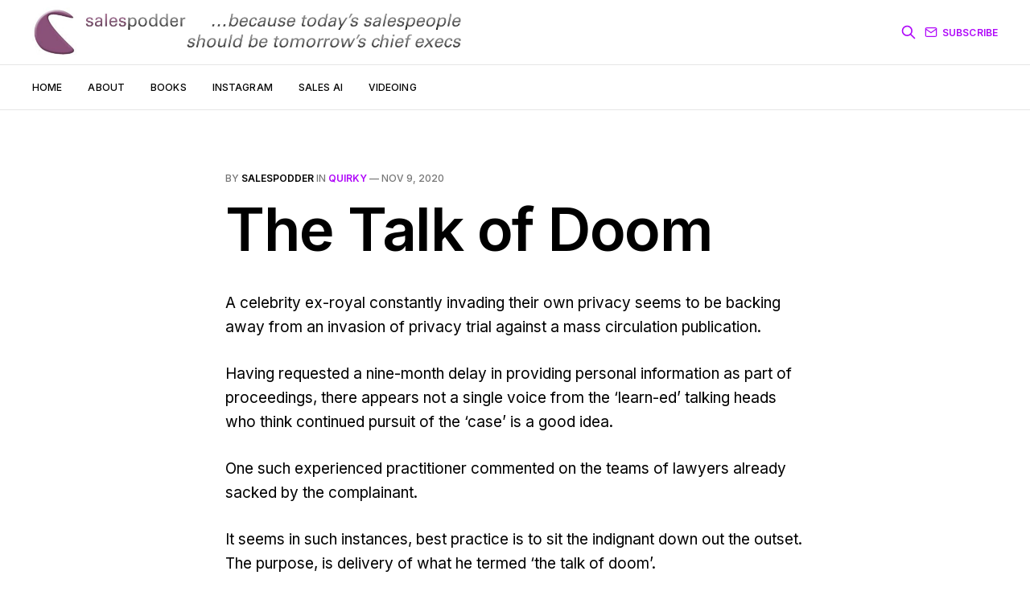

--- FILE ---
content_type: text/html; charset=utf-8
request_url: https://salespodder.com/the-talk-of-doom/
body_size: 5720
content:

<!DOCTYPE html>
<html lang="en">

<head>
    <meta charset="utf-8">
    <meta name="viewport" content="width=device-width, initial-scale=1">
    <title>The Talk of Doom</title>
    <link rel="preconnect" href="https://fonts.googleapis.com">
    <link rel="preconnect" href="https://fonts.gstatic.com" crossorigin>
    <link rel="stylesheet" href="https://fonts.googleapis.com/css2?family=Lora:ital,wght@0,400;0,500;0,600;0,700;1,400;1,700&family=Inter:wght@400;500;600;700;800&display=swap">
    <link rel="stylesheet" href="/assets/built/screen.css?v=fb4ee10aac">

    <link rel="icon" href="https://salespodder.com/content/images/size/w256h256/2022/01/favicon.png" type="image/png">
    <link rel="canonical" href="https://salespodder.com/the-talk-of-doom/">
    <meta name="referrer" content="no-referrer-when-downgrade">
    
    <meta property="og:site_name" content="Salespodder">
    <meta property="og:type" content="article">
    <meta property="og:title" content="The Talk of Doom">
    <meta property="og:description" content="A celebrity ex-royal constantly invading their own privacy seems to be backing
away from an invasion of privacy trial against a mass circulation publication.

Having requested a nine-month delay in providing personal information as part of
proceedings, there appears not a single voice from the ‘learn-ed’ talking heads
who think">
    <meta property="og:url" content="https://salespodder.com/the-talk-of-doom/">
    <meta property="og:image" content="https://salespodder.com/content/images/2022/01/salespodder-video-calls-that-sell-publication-cover.jpg">
    <meta property="article:published_time" content="2020-11-09T10:01:31.000Z">
    <meta property="article:modified_time" content="2020-11-06T15:52:41.000Z">
    <meta property="article:tag" content="quirky">
    
    <meta property="article:publisher" content="https://www.facebook.com/ghost">
    <meta name="twitter:card" content="summary_large_image">
    <meta name="twitter:title" content="The Talk of Doom">
    <meta name="twitter:description" content="A celebrity ex-royal constantly invading their own privacy seems to be backing
away from an invasion of privacy trial against a mass circulation publication.

Having requested a nine-month delay in providing personal information as part of
proceedings, there appears not a single voice from the ‘learn-ed’ talking heads
who think">
    <meta name="twitter:url" content="https://salespodder.com/the-talk-of-doom/">
    <meta name="twitter:image" content="https://salespodder.com/content/images/2022/01/salespodder-video-calls-that-sell-publication-cover.jpg">
    <meta name="twitter:label1" content="Written by">
    <meta name="twitter:data1" content="salespodder">
    <meta name="twitter:label2" content="Filed under">
    <meta name="twitter:data2" content="quirky">
    <meta name="twitter:site" content="@ghost">
    <meta property="og:image:width" content="1200">
    <meta property="og:image:height" content="482">
    
    <script type="application/ld+json">
{
    "@context": "https://schema.org",
    "@type": "Article",
    "publisher": {
        "@type": "Organization",
        "name": "Salespodder",
        "url": "https://salespodder.com/",
        "logo": {
            "@type": "ImageObject",
            "url": "https://salespodder.com/content/images/2022/08/salespodder-logo-strap72i-2022.jpg"
        }
    },
    "author": {
        "@type": "Person",
        "name": "salespodder",
        "image": {
            "@type": "ImageObject",
            "url": "https://salespodder.com/content/images/2022/01/swerny-512sq-purple-bg-cropped.jpg",
            "width": 512,
            "height": 512
        },
        "url": "https://salespodder.com/author/salespodder/",
        "sameAs": [
            "http://salespodder.com"
        ]
    },
    "headline": "The Talk of Doom",
    "url": "https://salespodder.com/the-talk-of-doom/",
    "datePublished": "2020-11-09T10:01:31.000Z",
    "dateModified": "2020-11-06T15:52:41.000Z",
    "keywords": "quirky",
    "description": "A celebrity ex-royal constantly invading their own privacy seems to be backing\naway from an invasion of privacy trial against a mass circulation publication.\n\nHaving requested a nine-month delay in providing personal information as part of\nproceedings, there appears not a single voice from the ‘learn-ed’ talking heads\nwho think continued pursuit of the ‘case’ is a good idea.\n\nOne such experienced practitioner commented on the teams of lawyers already\nsacked by the complainant.\n\nIt seems in such ",
    "mainEntityOfPage": "https://salespodder.com/the-talk-of-doom/"
}
    </script>

    <meta name="generator" content="Ghost 6.12">
    <link rel="alternate" type="application/rss+xml" title="Salespodder" href="https://salespodder.com/rss/">
    <script defer src="https://cdn.jsdelivr.net/ghost/portal@~2.56/umd/portal.min.js" data-i18n="true" data-ghost="https://salespodder.com/" data-key="f9ad7bb2ff84d51d0a62005298" data-api="https://salespodder.com/ghost/api/content/" data-locale="en" crossorigin="anonymous"></script><style id="gh-members-styles">.gh-post-upgrade-cta-content,
.gh-post-upgrade-cta {
    display: flex;
    flex-direction: column;
    align-items: center;
    font-family: -apple-system, BlinkMacSystemFont, 'Segoe UI', Roboto, Oxygen, Ubuntu, Cantarell, 'Open Sans', 'Helvetica Neue', sans-serif;
    text-align: center;
    width: 100%;
    color: #ffffff;
    font-size: 16px;
}

.gh-post-upgrade-cta-content {
    border-radius: 8px;
    padding: 40px 4vw;
}

.gh-post-upgrade-cta h2 {
    color: #ffffff;
    font-size: 28px;
    letter-spacing: -0.2px;
    margin: 0;
    padding: 0;
}

.gh-post-upgrade-cta p {
    margin: 20px 0 0;
    padding: 0;
}

.gh-post-upgrade-cta small {
    font-size: 16px;
    letter-spacing: -0.2px;
}

.gh-post-upgrade-cta a {
    color: #ffffff;
    cursor: pointer;
    font-weight: 500;
    box-shadow: none;
    text-decoration: underline;
}

.gh-post-upgrade-cta a:hover {
    color: #ffffff;
    opacity: 0.8;
    box-shadow: none;
    text-decoration: underline;
}

.gh-post-upgrade-cta a.gh-btn {
    display: block;
    background: #ffffff;
    text-decoration: none;
    margin: 28px 0 0;
    padding: 8px 18px;
    border-radius: 4px;
    font-size: 16px;
    font-weight: 600;
}

.gh-post-upgrade-cta a.gh-btn:hover {
    opacity: 0.92;
}</style>
    <script defer src="https://cdn.jsdelivr.net/ghost/sodo-search@~1.8/umd/sodo-search.min.js" data-key="f9ad7bb2ff84d51d0a62005298" data-styles="https://cdn.jsdelivr.net/ghost/sodo-search@~1.8/umd/main.css" data-sodo-search="https://salespodder.com/" data-locale="en" crossorigin="anonymous"></script>
    
    <link href="https://salespodder.com/webmentions/receive/" rel="webmention">
    <script defer src="/public/cards.min.js?v=fb4ee10aac"></script>
    <link rel="stylesheet" type="text/css" href="/public/cards.min.css?v=fb4ee10aac">
    <script defer src="/public/member-attribution.min.js?v=fb4ee10aac"></script><style>:root {--ghost-accent-color: #AF07F9;}</style>
</head>

<body class="post-template tag-quirky is-head-b--a_n">
    <div class="gh-site">
        <header id="gh-head" class="gh-head gh-outer">
            <div class="gh-head-inner gh-inner">
                <div class="gh-head-brand">
                    <a class="gh-head-logo" href="https://salespodder.com" >
                            <img src="https://salespodder.com/content/images/2022/08/salespodder-logo-strap72i-2022.jpg" alt="Salespodder" style="max-height: 64px;">
                    </a>
                    <button class="gh-burger"></button>
                </div>

                <nav class="gh-head-menu">
                    <ul class="nav">
    <li class="nav-home"><a href="https://salespodder.com/">Home</a></li>
    <li class="nav-about"><a href="https://salespodder.com/about/">About</a></li>
    <li class="nav-books"><a href="https://salespodder.com/books/">Books</a></li>
    <li class="nav-instagram"><a href="https://www.instagram.com/salespodder/">Instagram</a></li>
    <li class="nav-sales-ai"><a href="https://salespodder.com/sales-ai/">Sales AI</a></li>
    <li class="nav-videoing"><a href="https://salespodder.com/video-meeting-delight/">Videoing</a></li>
</ul>

                </nav>

                <div class="gh-head-actions">
                <svg style="margin-right: 10px; color: var(--ghost-accent-color);" class="gh-search" data-ghost-search xmlns="http://www.w3.org/2000/svg" fill="none" viewBox="0 0 24 24" stroke="currentColor" stroke-width="2" width="20" height="20">
                    <path stroke-linecap="round" stroke-linejoin="round" d="M21 21l-6-6m2-5a7 7 0 11-14 0 7 7 0 0114 0z"></path>
                </svg>
                
                        <a class="gh-head-btn" href="#/portal/signup" data-portal="signup">
                            <svg width="20" height="20" viewBox="0 0 20 20" fill="none" stroke="currentColor" xmlns="http://www.w3.org/2000/svg">
    <path d="M3.33332 3.33334H16.6667C17.5833 3.33334 18.3333 4.08334 18.3333 5.00001V15C18.3333 15.9167 17.5833 16.6667 16.6667 16.6667H3.33332C2.41666 16.6667 1.66666 15.9167 1.66666 15V5.00001C1.66666 4.08334 2.41666 3.33334 3.33332 3.33334Z" stroke-width="1.5" stroke-linecap="round" stroke-linejoin="round"/>
    <path d="M18.3333 5L9.99999 10.8333L1.66666 5" stroke-width="1.5" stroke-linecap="round" stroke-linejoin="round"/>
</svg>                            Subscribe
                        </a>
                </div>
            </div>
        </header>

        

<main id="gh-main" class="gh-main">
    <article class="gh-article post tag-quirky no-image">
        <header class="gh-article-header gh-canvas">
                <span class="gh-article-meta">
                    By <a href="/author/salespodder/">salespodder</a>
                        in
                        <a class="gh-article-tag" href="https://salespodder.com/tag/quirky/">quirky</a>
                    —
                    <time datetime="2020-11-09">Nov 9, 2020</time>
                </span>

            <h1 class="gh-article-title">The Talk of Doom</h1>


        </header>

        <div class="gh-content gh-canvas">

            <!--kg-card-begin: html--><p>A celebrity ex-royal constantly invading their own privacy seems to be backing away from an invasion of privacy trial against a mass circulation publication.</p>
<p>Having requested a nine-month delay in providing personal information as part of proceedings, there appears not a single voice from the &#8216;learn-ed&#8217; talking heads who think continued pursuit of the &#8216;case&#8217; is a good idea.</p>
<p>One such experienced practitioner commented on the teams of lawyers already sacked by the complainant.</p>
<p>It seems in such instances, best practice is to sit the indignant down out the outset. The purpose, is delivery of what he termed &#8216;the talk of doom&#8217;.</p>
<p>It appears that this is pretty much a no-holds barred depiction of worst case scenario.</p>
<p>In terms of court appearance, this can encompass huge costs, a reputation in tatters, with prolonged anxiety or outright stress. And a devastating loss forever on the record.</p>
<p>Whatever the outcome of this particular action &#8211; no-one deserves their privacy invaded when the case has clear grounds, remember, even if this case does turn out to be without merit &#8211; it seems there has been perhaps at least one &#8216;talk of doom&#8217; not only ignored but summarily dismissed by the potentially aggrieved client.</p>
<p>In a Sales setting, I have witnessed similar.</p>
<p>The first scenario, is when potential buyers remain oblivious to their plight.</p>
<p>Similar to what Miller-Heiman label the &#8216;buyer response mode&#8217; of &#8216;even keel&#8217;. They are indifferent to your overtures. They see the status quo as fine. They do not recognise the &#8216;trouble&#8217; you describe.</p>
<p>Indeed, it seems that one of the questions those consultants <a href="https://www.millerheimangroup.com/resources/blog/adopt-these-four-steps-to-improve-your-empathic-led-selling-approach/?ref=salespodder.com" target="_blank" rel="noopener noreferrer">themselves suggest</a> may well have led to this pause.</p>
<blockquote><p>What’s the tipping point that would mean it was time to do something?</p></blockquote>
<p>A point maybe reached with the latest request of the court here, meaning the divulgence of personal conversations.</p>
<p>The second, is where as incumbent, you are under threat of cancellation due to a perceived or actual delivery transgression.</p>
<p>SLAs often list all the things which must be provided. Yet they cannot feasibly contain every single remedy to any hiccup or even total disaster that may figure. No-one has a failsafe crystal ball. Not even contract attorneys.</p>
<p>The relationship may well have broken down irreparably.</p>
<p>Yet there is often a make-or-break meeting.</p>
<p>As Porter&#8217;s famed &#8216;five forces of competition&#8217; state, where the threat of substitutes may be low, then you always have a chance of rescue.</p>
<p>I have been involved with such circumstance. Where switching costs were exposed as the stumbling block.</p>
<p>Beyond the sheer financial bill of changing supplier, the disruption to the client business at that point may have been so unwelcome that measures were agreed to radically change contract conduct.</p>
<p>Whether any re-set relationship can regain a long-term footing is another issue. At least dependence was not suddenly severed. Mitigation measures on both sides could then be factored in.</p>
<!--kg-card-end: html-->
            <div id="disqus_thread"></div>
        </div>

        
<script>
    var disqus_config = function () {
        this.page.url = "https://salespodder.com/the-talk-of-doom/";
        this.page.identifier = "ghost-25075"
    };
    (function() {
    var d = document, s = d.createElement('script');
    s.src = 'https://salespodder.disqus.com/embed.js';
    s.setAttribute('data-timestamp', +new Date());
    (d.head || d.body).appendChild(s);
    })();
</script>

            <footer class="gh-article-footer gh-canvas">
                <nav class="gh-navigation">
                    <div class="gh-navigation-previous">
                            <a class="gh-navigation-link" href="/lockdown-those-projections/">
                                <span class="gh-navigation-label"><svg xmlns="http://www.w3.org/2000/svg" width="24" height="24" viewBox="0 0 24 24" fill="none" stroke="currentColor" stroke-width="2" stroke-linecap="round" stroke-linejoin="round">
    <line x1="19" y1="12" x2="5" y2="12"></line>
    <polyline points="12 19 5 12 12 5"></polyline>
</svg> Previous issue</span>
                                <h4 class="gh-navigation-title">Lockdown Those Projections</h4>
                            </a>
                    </div>

                    <div class="gh-navigation-middle"></div>

                    <div class="gh-navigation-next">
                            <a class="gh-navigation-link" href="/apply-j-value-to-your-prospect-case/">
                                <span class="gh-navigation-label">Next issue <svg xmlns="http://www.w3.org/2000/svg" width="24" height="24" viewBox="0 0 24 24" fill="none" stroke="currentColor" stroke-width="2" stroke-linecap="round" stroke-linejoin="round">
    <line x1="5" y1="12" x2="19" y2="12"></line>
    <polyline points="12 5 19 12 12 19"></polyline>
</svg></span>
                                <h4 class="gh-navigation-title">Apply J-Value To Your Prospect Case</h4>
                            </a>
                    </div>
                </nav>
            </footer>
    </article>
</main>



            <div class="gh-subscribe">
                <div class="gh-outer">
                    <section class="gh-subscribe-inner">
                            <h3 class="gh-subscribe-title">Subscribe to Salespodder</h3>

                            <div class="gh-subscribe-description">Don’t miss out on the latest issues. Sign up now to get access to the library of members-only issues.</div>

                            <a class="gh-subscribe-input" href="#/portal/signup" data-portal="signup">
                                <div class="gh-subscribe-input-text">
                                    <svg width="20" height="20" viewBox="0 0 20 20" fill="none" stroke="currentColor" xmlns="http://www.w3.org/2000/svg">
    <path d="M3.33332 3.33334H16.6667C17.5833 3.33334 18.3333 4.08334 18.3333 5.00001V15C18.3333 15.9167 17.5833 16.6667 16.6667 16.6667H3.33332C2.41666 16.6667 1.66666 15.9167 1.66666 15V5.00001C1.66666 4.08334 2.41666 3.33334 3.33332 3.33334Z" stroke-width="1.5" stroke-linecap="round" stroke-linejoin="round"/>
    <path d="M18.3333 5L9.99999 10.8333L1.66666 5" stroke-width="1.5" stroke-linecap="round" stroke-linejoin="round"/>
</svg>                                    jamie@example.com
                                </div>
                                <div class="gh-subscribe-input-btn">Subscribe</div>
                            </a>
                    </section>
                </div>
            </div>

        <footer class="gh-foot gh-outer">
            <div class="gh-foot-inner gh-inner">
                <div class="gh-copyright">
                    Salespodder © 2026
                </div>

                <nav class="gh-foot-menu">
                    <ul class="nav">
    <li class="nav-data-privacy"><a href="https://salespodder.com/privacy/">Data &amp; privacy</a></li>
    <li class="nav-contact"><a href="https://salespodder.com/contact/">Contact</a></li>
    <li class="nav-contribute"><a href="https://salespodder.com/contribute/">Contribute →</a></li>
</ul>

                </nav>

                <div class="gh-powered-by">
                    <a href="https://ghost.org/" target="_blank" rel="noopener">Powered by Ghost</a>
                </div>
            </div>
        </footer>
    </div>

        <div class="pswp" tabindex="-1" role="dialog" aria-hidden="true">
    <div class="pswp__bg"></div>

    <div class="pswp__scroll-wrap">
        <div class="pswp__container">
            <div class="pswp__item"></div>
            <div class="pswp__item"></div>
            <div class="pswp__item"></div>
        </div>

        <div class="pswp__ui pswp__ui--hidden">
            <div class="pswp__top-bar">
                <div class="pswp__counter"></div>

                <button class="pswp__button pswp__button--close" title="Close (Esc)"></button>
                <button class="pswp__button pswp__button--share" title="Share"></button>
                <button class="pswp__button pswp__button--fs" title="Toggle fullscreen"></button>
                <button class="pswp__button pswp__button--zoom" title="Zoom in/out"></button>

                <div class="pswp__preloader">
                    <div class="pswp__preloader__icn">
                        <div class="pswp__preloader__cut">
                            <div class="pswp__preloader__donut"></div>
                        </div>
                    </div>
                </div>
            </div>

            <div class="pswp__share-modal pswp__share-modal--hidden pswp__single-tap">
                <div class="pswp__share-tooltip"></div>
            </div>

            <button class="pswp__button pswp__button--arrow--left" title="Previous (arrow left)"></button>
            <button class="pswp__button pswp__button--arrow--right" title="Next (arrow right)"></button>

            <div class="pswp__caption">
                <div class="pswp__caption__center"></div>
            </div>
        </div>
    </div>
</div>
    <script src="/assets/built/main.min.js?v=fb4ee10aac"></script>

    <script async src="https://cse.google.com/cse.js?cx=33066cbedaf424a94"></script>
<!-- Global site tag (gtag.js) - Google Analytics -->
<script async src="https://www.googletagmanager.com/gtag/js?id=G-7FE59C1RW7"></script>
<script>
  window.dataLayer = window.dataLayer || [];
  function gtag(){dataLayer.push(arguments);}
  gtag('js', new Date());

  gtag('config', 'G-7FE59C1RW7');
</script>
</body>

</html>


--- FILE ---
content_type: text/css; charset=UTF-8
request_url: https://salespodder.com/assets/built/screen.css?v=fb4ee10aac
body_size: 6623
content:
:root{--color-primary-text:#333;--color-secondary-text:#757575;--color-white:#fff;--color-lighter-gray:#f6f6f6;--color-light-gray:#e6e6e6;--color-mid-gray:#ccc;--color-dark-gray:#444;--color-darker-gray:#15171a;--color-black:#000;--font-sans:-apple-system,BlinkMacSystemFont,Segoe UI,Helvetica,Arial,sans-serif;--font-serif:Georgia,serif;--font-mono:Menlo,Consolas,Monaco,Liberation Mono,Lucida Console,monospace;--head-nav-gap:2.8rem;--h1-size:4.6rem;--gap:3.6rem}@media (max-width:767px){:root{--h1-size:3.2rem!important;--gap:2rem}}*,:after,:before{box-sizing:border-box}blockquote,body,dd,dl,figure,h1,h2,h3,h4,p{margin:0}ol[role=list],ul[role=list]{list-style:none}html:focus-within{scroll-behavior:smooth}body{text-rendering:optimizeSpeed;line-height:1.5;min-height:100vh}a:not([class]){-webkit-text-decoration-skip:ink;text-decoration-skip-ink:auto}img,picture{display:block;max-width:100%}button,input,select,textarea{font:inherit}@media (prefers-reduced-motion:reduce){html:focus-within{scroll-behavior:auto}*,:after,:before{-webkit-animation-duration:.01ms!important;animation-duration:.01ms!important;-webkit-animation-iteration-count:1!important;animation-iteration-count:1!important;scroll-behavior:auto!important;transition-duration:.01ms!important}}html{font-size:62.5%}body{-webkit-font-smoothing:antialiased;-moz-osx-font-smoothing:grayscale;background-color:var(--color-white);color:var(--color-primary-text);font-family:var(--font-sans);font-size:1.6rem;line-height:1.6}img{height:auto}a{color:var(--color-darker-gray);text-decoration:none}a:not(.kg-btn):not(.kg-product-card-button):hover{opacity:.8}h1,h2,h3,h4,h5,h6{color:var(--color-darker-gray);letter-spacing:-.02em;line-height:1.15}h1{font-size:var(--h1-size)}h2{font-size:2.8rem}h3{font-size:2.4rem}h4{font-size:2.2rem}h5{font-size:2rem}h6{font-size:1.8rem}hr{background-color:var(--color-light-gray);border:0;height:1px;width:100%}blockquote:not([class]){border-left:4px solid var(--ghost-accent-color);padding-left:2rem}figcaption{color:var(--color-secondary-text);font-size:1.4rem;line-height:1.4;margin-top:1.6rem;text-align:center}pre{-webkit-overflow-scrolling:touch;background-color:var(--color-lighter-gray);-webkit-hyphens:none;-ms-hyphens:none;hyphens:none;line-height:1.5;overflow-x:scroll;padding:1.6rem 2.4rem;white-space:pre}code{font-family:var(--font-mono);font-size:15px}:not(pre)>code{background-color:var(--color-lighter-gray);border-radius:3px;color:var(--ghost-accent-color);padding:.4rem}iframe{border:0;display:block;overflow:hidden;width:100%}@media (max-width:767px){h2{font-size:2.4rem}h3{font-size:2.1rem}}.gh-site{display:flex;flex-direction:column;min-height:100vh}.gh-main{flex-grow:1;padding-bottom:8rem;padding-top:8rem}.gh-outer{padding-left:var(--gap);padding-right:var(--gap)}.gh-inner{margin:0 auto;max-width:1200px}.gh-canvas{display:grid;grid-template-columns:[full-start] minmax(var(--gap),auto) [wide-start] minmax(auto,240px) [main-start] min(720px,calc(100% - var(--gap)*2)) [main-end] minmax(auto,240px) [wide-end] minmax(var(--gap),auto) [full-end]}.gh-canvas>*{grid-column:main-start/main-end}.kg-width-wide{grid-column:wide-start/wide-end}.kg-width-full{grid-column:full-start/full-end}.kg-width-full img{width:100%}@media (max-width:767px){#gh-main{padding-bottom:4.8rem;padding-top:4.8rem}}.gh-head{background-color:var(--color-white)}.gh-head-inner{align-items:center;-moz-column-gap:var(--head-nav-gap);column-gap:var(--head-nav-gap);display:grid;grid-auto-flow:row dense;grid-template-columns:1fr auto auto;padding:3.2rem 0}.gh-head-brand{line-height:1}.gh-head-brand-wrapper{align-items:center;display:flex}.gh-head-logo{font-size:2.4rem;font-weight:700;letter-spacing:-.03em}.gh-head-logo img{max-height:32px}.gh-head-description{color:var(--color-secondary-text);margin-left:2rem;padding-left:2rem;position:relative}.gh-head-description:before{background-color:var(--color-light-gray);content:"";height:40px;left:0;margin-top:-20px;position:absolute;top:50%;width:1px}.gh-head-menu{align-items:center;display:flex}.nav{align-items:center;display:inline-flex;list-style:none;margin:0;padding:0}.gh-head .nav li+li{margin-left:var(--head-nav-gap)}.gh-head-actions{display:flex;justify-content:flex-end}.gh-head-btn.gh-btn{font-size:1.5rem;padding:.9rem 1.4rem}.gh-head-btn:not(.gh-btn){align-items:center;color:var(--ghost-accent-color);display:inline-flex}.is-head-b--n--a .gh-head-inner{grid-template-columns:1fr auto 1fr}.is-head-b-n--a .gh-head-inner{grid-template-columns:auto auto 1fr}.is-head-n--b--a .gh-head-inner{grid-template-columns:1fr auto 1fr}.is-head-n--b--a .gh-head-brand{grid-column-start:2}.is-head-b--a_n .gh-head-inner{grid-template-columns:auto 1fr;row-gap:1.6rem}.is-head-b--a_n .gh-head-menu{grid-row-start:2}.is-head-b_n .gh-head-inner{grid-template-columns:auto;height:auto;justify-content:center;padding:3.2rem 0;row-gap:2.4rem;text-align:center}.is-head-b_n .gh-head-logo img{margin:0 auto}.is-head-b_n .gh-head-actions{display:none}.is-head-transparent.home-template .gh-head{background-color:transparent;left:0;position:absolute;right:0;z-index:10}.is-head-transparent:not(.home-template) .gh-head{background-color:var(--ghost-accent-color)}.is-head-transparent .gh-head-logo,.is-head-transparent .gh-head .nav a{color:var(--color-white)}.is-head-transparent .gh-burger:after,.is-head-transparent .gh-burger:before,.is-head-transparent .gh-head-btn{background-color:var(--color-white)}.is-head-transparent .gh-head-btn{color:var(--color-darker-gray)}.is-head-dark .gh-head{background-color:var(--color-darker-gray)}.is-head-dark .gh-head-logo,.is-head-dark .gh-head .nav a{color:var(--color-white)}.is-head-dark .gh-head-description{color:hsla(0,0%,100%,.7);margin-left:2rem;padding-left:2rem}.is-head-dark .gh-head-description:before{background-color:hsla(0,0%,100%,.4);height:32px;margin-top:-16px}.is-head-dark .gh-burger:after,.is-head-dark .gh-burger:before{background-color:var(--color-white)}.is-head-dark .gh-head-btn{color:#fff}.is-head-brand .gh-head,.is-head-dark .gh-head-btn{background-color:var(--ghost-accent-color)}.is-head-brand .gh-head-logo,.is-head-brand .gh-head .nav a{color:var(--color-white)}.is-head-brand .gh-head-description{color:hsla(0,0%,100%,.7);margin-left:2rem;padding-left:2rem}.is-head-brand .gh-head-description:before{background-color:hsla(0,0%,100%,.4);height:32px;margin-top:-16px}.is-head-brand .gh-burger:after,.is-head-brand .gh-burger:before{background-color:var(--color-white)}.is-head-brand .gh-head-btn{background-color:#fff;color:var(--color-darker-gray)}.gh-burger{-webkit-appearance:none;-moz-appearance:none;appearance:none;background-color:transparent;border:0;cursor:pointer;display:none;height:30px;margin-right:-3px;padding:0;position:relative;width:30px}.gh-burger:after,.gh-burger:before{background-color:var(--color-darker-gray);content:"";height:1px;left:3px;position:absolute;transition:all .2s cubic-bezier(.04,.04,.12,.96) .1008s;width:24px}.gh-burger:before{top:11px}.gh-burger:after{bottom:11px}.is-head-open .gh-burger:before{top:15px;transform:rotate(45deg)}.is-head-open .gh-burger:after{bottom:14px;transform:rotate(-45deg)}@media (max-width:767px){#gh-head .gh-head-inner{padding:2rem 0}#gh-head .gh-head-description{display:none}}@media (max-width:991px){#gh-head .gh-head-inner{grid-template-columns:1fr}#gh-head .gh-head-brand{align-items:center;display:flex;grid-column-start:1;justify-content:space-between}.gh-burger{display:block}#gh-head .gh-head-actions,#gh-head .gh-head-menu{display:none}#gh-head .nav a{font-size:2.4rem}#gh-head .nav li+li{margin-left:0;margin-top:1.2rem}#gh-head .gh-head-actions{text-align:center}#gh-head .gh-head-btn{margin-left:0;margin-top:3.2rem}#gh-head .gh-head-btn:not(.gh-btn){font-size:2rem}.is-head-open #gh-head{-webkit-overflow-scrolling:touch;bottom:0;left:0;overflow-y:scroll;padding:0 var(--gap) 2.4rem;position:fixed;right:0;top:0;z-index:3999999}.is-head-open #gh-head .gh-head-inner{grid-template-rows:auto 1fr auto;height:100%}.is-head-open #gh-head .gh-head-actions,.is-head-open #gh-head .gh-head-menu{display:block}.is-head-open #gh-head .nav{display:flex;flex-direction:column}.is-head-open.is-head-transparent #gh-head{background-color:var(--ghost-accent-color)}}.gh-cover{min-height:var(--cover-height,50vh);position:relative}.gh-cover-image{height:100%;-o-object-fit:cover;object-fit:cover;position:absolute;width:100%}.has-serif-title .gh-card-title{font-family:var(--font-serif);letter-spacing:-.01em}.has-serif-body .gh-card-excerpt{font-family:var(--font-serif)}.gh-article-tag{color:var(--ghost-accent-color)}.has-serif-title .gh-article-title{font-family:var(--font-serif);letter-spacing:-.01em}.gh-article-excerpt{color:var(--color-secondary-text);font-size:2.1rem;line-height:1.5;margin-top:2rem}.has-serif-body .gh-article-excerpt{font-family:var(--font-serif)}.gh-article-image{grid-column:wide-start/wide-end;margin-top:4rem}.gh-article-image img{width:100%}@media (max-width:767px){.gh-article-excerpt{font-size:1.9rem}.gh-article-image{margin-top:2.4rem}}.gh-content{margin-top:4rem}.gh-content>*+*{margin-bottom:0;margin-top:2.8rem}.gh-content>[id]{margin:0}.has-serif-title .gh-content>[id]{font-family:var(--font-serif);letter-spacing:-.01em}.gh-content>[id]:not(:first-child){margin-top:4.8rem}.gh-content>[id]+*{margin-top:1.6rem}.gh-content>blockquote,.gh-content>hr{margin-top:4rem;position:relative}.gh-content>blockquote+*,.gh-content>hr+*{margin-top:4rem}.gh-content h3{font-weight:600}.gh-content a{color:var(--ghost-accent-color);text-decoration:underline;word-break:break-word}.gh-content>blockquote:not([class]),.gh-content>dl,.gh-content>ol,.gh-content>p,.gh-content>ul{font-size:var(--content-font-size,1.9rem);letter-spacing:var(--content-letter-spacing,0)}.gh-content .kg-callout-card .kg-callout-text,.gh-content .kg-toggle-card .kg-toggle-content>ol,.gh-content .kg-toggle-card .kg-toggle-content>p,.gh-content .kg-toggle-card .kg-toggle-content>ul{font-size:1.7rem}.has-serif-body .gh-content .kg-callout-text,.has-serif-body .gh-content .kg-toggle-content>ol,.has-serif-body .gh-content .kg-toggle-content>p,.has-serif-body .gh-content .kg-toggle-content>ul,.has-serif-body .gh-content>blockquote,.has-serif-body .gh-content>dl,.has-serif-body .gh-content>ol,.has-serif-body .gh-content>p,.has-serif-body .gh-content>ul{font-family:var(--font-serif)}.gh-content dl,.gh-content ol,.gh-content ul{padding-left:2.8rem}.gh-content li+li{margin-top:.8rem}@media (max-width:767px){.gh-content{margin-top:3.2rem}.gh-content>*+*{margin-top:2rem}.gh-content>[id]:not(:first-child){margin-top:3.2rem}.gh-content .kg-callout-card .kg-callout-text,.gh-content .kg-toggle-card .kg-toggle-content>ol,.gh-content .kg-toggle-card .kg-toggle-content>p,.gh-content .kg-toggle-card .kg-toggle-content>ul,.gh-content>blockquote:not([class]),.gh-content>dl,.gh-content>ol,.gh-content>p,.gh-content>ul{font-size:1.7rem}}.gh-cta{display:flex;flex-direction:column;margin-bottom:4rem;margin-top:-16rem;text-align:center}.gh-cta:before{background:linear-gradient(180deg,hsla(0,0%,100%,0),var(--color-white));content:"";height:160px;margin-bottom:4rem}.gh-cta-title{font-size:2.2rem;letter-spacing:-.02em;margin-bottom:3.2rem}.gh-cta-actions{align-items:center;display:flex;flex-direction:column}.gh-cta-link{color:var(--color-secondary-text);cursor:pointer;font-size:1.4rem;margin-top:.8rem;text-decoration:none}.gh-cta-link:hover{color:var(--color-darker-gray)}@media (max-width:767px){.gh-cta-actions{-moz-column-gap:.8rem;column-gap:.8rem}}.gh-content .kg-card+:not(.kg-card),.gh-content :not(.kg-card):not([id])+.kg-card{margin-top:4rem}.kg-image{margin-left:auto;margin-right:auto}.kg-embed-card{align-items:center;display:flex;flex-direction:column;width:100%}.kg-gallery-image,.kg-image{cursor:pointer}.kg-card.kg-toggle-card .kg-toggle-heading-text{font-size:2rem;font-weight:700}.has-serif-title .kg-toggle-card .kg-toggle-heading-text{font-family:var(--font-serif)}.kg-callout-card-accent a{text-decoration:underline}blockquote.kg-blockquote-alt{color:var(--color-secondary-text);font-style:normal;font-weight:600}.kg-card.kg-button-card .kg-btn{font-size:1em}.has-serif-body .kg-header-card h3.kg-header-card-subheader,.has-serif-title .kg-card.kg-header-card h2.kg-header-card-header{font-family:var(--font-serif)}.pagination{display:grid;grid-template-columns:1fr auto 1fr;margin-top:6.4rem}.page-number{grid-column-start:2}.older-posts{text-align:right}.gh-navigation{align-items:center;-moz-column-gap:2.4rem;column-gap:2.4rem;display:grid;grid-template-columns:1fr auto 1fr}.gh-navigation>div{align-items:center;display:flex}.gh-navigation-next{justify-content:flex-end}.gh-navigation-link{align-items:center;display:inline-flex}.gh-navigation-link svg{height:16px;width:16px}.gh-navigation-previous svg{margin-right:.4rem}.gh-navigation-next svg{margin-left:.4rem}@media (max-width:767px){.gh-navigation-hide{display:none}}.gh-btn{align-items:center;background-color:var(--color-darker-gray);border:0;border-radius:100px;color:var(--color-white);cursor:pointer;display:inline-flex;font-size:1.6rem;font-weight:700;justify-content:center;letter-spacing:inherit;line-height:1;padding:1.2rem 2rem}.gh-primary-btn{background-color:var(--ghost-accent-color)}.gh-outline-btn{background-color:transparent;border:1px solid var(--color-light-gray);color:var(--color-darker-gray);text-decoration:none}.gh-outline-btn:hover{border-color:var(--color-mid-gray);opacity:1}.gh-icon-btn{align-items:center;background-color:transparent;border:0;color:var(--darker-gray-color);cursor:pointer;display:inline-flex;height:30px;justify-content:center;outline:none;padding:0;width:30px}.gh-icon-btn svg{height:20px;width:20px}.gh-foot{color:var(--color-secondary-text);padding-bottom:8rem;padding-top:8rem}.gh-foot-inner{display:grid;font-size:1.3rem;grid-template-columns:1fr auto 1fr}.gh-foot-menu .nav li{align-items:center;display:flex}.gh-foot-menu .nav li+li:before{content:"•";font-size:.9rem;line-height:0;padding:0 1.2rem}.gh-powered-by{text-align:right}.gh-foot a{color:var(--color-secondary-text)}.gh-foot a:hover{color:var(--color-darker-gray);opacity:1}@media (max-width:767px){.gh-foot{padding-bottom:12rem;padding-top:6.4rem}.gh-foot-inner{grid-template-columns:1fr;text-align:center}.gh-foot-menu{margin-top:3.2rem}.gh-foot-menu .nav{flex-direction:column}.gh-foot-menu .nav li+li{margin-top:.4rem}.gh-foot-menu .nav li+li:before{display:none}.gh-powered-by{margin-top:3.2rem;text-align:center}}.pswp{-webkit-text-size-adjust:100%;-webkit-backface-visibility:hidden;backface-visibility:hidden;display:none;height:100%;left:0;outline:none;overflow:hidden;position:absolute;top:0;touch-action:none;width:100%;z-index:3999999}.pswp img{max-width:none}.pswp--animate_opacity{opacity:.001;transition:opacity 333ms cubic-bezier(.4,0,.22,1);will-change:opacity}.pswp--open{display:block}.pswp--zoom-allowed .pswp__img{cursor:zoom-in}.pswp--zoomed-in .pswp__img{cursor:-webkit-grab;cursor:grab}.pswp--dragging .pswp__img{cursor:-webkit-grabbing;cursor:grabbing}.pswp__bg{-webkit-backface-visibility:hidden;backface-visibility:hidden;background-color:rgba(0,0,0,.85);opacity:0;transform:translateZ(0);transition:opacity 333ms cubic-bezier(.4,0,.22,1);will-change:opacity}.pswp__bg,.pswp__scroll-wrap{height:100%;left:0;position:absolute;top:0;width:100%}.pswp__scroll-wrap{overflow:hidden}.pswp__container,.pswp__zoom-wrap{-webkit-backface-visibility:hidden;backface-visibility:hidden;bottom:0;left:0;position:absolute;right:0;top:0;touch-action:none}.pswp__container,.pswp__img{-webkit-tap-highlight-color:transparent;-webkit-touch-callout:none;-webkit-user-select:none;-moz-user-select:none;-ms-user-select:none;user-select:none}.pswp__zoom-wrap{position:absolute;transform-origin:left top;transition:transform 333ms cubic-bezier(.4,0,.22,1);width:100%}.pswp--animated-in .pswp__bg,.pswp--animated-in .pswp__zoom-wrap{transition:none}.pswp__item{bottom:0;overflow:hidden;right:0}.pswp__img,.pswp__item{left:0;position:absolute;top:0}.pswp__img{height:auto;width:auto}.pswp__img--placeholder{-webkit-backface-visibility:hidden;backface-visibility:hidden}.pswp__img--placeholder--blank{background:var(--color-black)}.pswp--ie .pswp__img{height:auto!important;left:0;top:0;width:100%!important}.pswp__error-msg{color:var(--color-secondary-text);font-size:14px;left:0;line-height:16px;margin-top:-8px;position:absolute;text-align:center;top:50%;width:100%}.pswp__error-msg a{color:var(--color-secondary-text);text-decoration:underline}.pswp__button{-webkit-appearance:none;-moz-appearance:none;appearance:none;background:none;border:0;box-shadow:none;cursor:pointer;display:block;float:right;height:44px;margin:0;overflow:visible;padding:0;position:relative;transition:opacity .2s;width:44px}.pswp__button:focus,.pswp__button:hover{opacity:1}.pswp__button:active{opacity:.9;outline:none}.pswp__button::-moz-focus-inner{border:0;padding:0}.pswp__ui--over-close .pswp__button--close{opacity:1}.pswp__button,.pswp__button--arrow--left:before,.pswp__button--arrow--right:before{background:url(../images/default-skin.png) 0 0 no-repeat;background-size:264px 88px;height:44px;width:44px}@media (-webkit-min-device-pixel-ratio:1.1),(-webkit-min-device-pixel-ratio:1.09375),(min-resolution:1.1dppx),(min-resolution:105dpi){.pswp--svg .pswp__button,.pswp--svg .pswp__button--arrow--left:before,.pswp--svg .pswp__button--arrow--right:before{background-image:url(../images/default-skin.svg)}.pswp--svg .pswp__button--arrow--left,.pswp--svg .pswp__button--arrow--right{background:none}}.pswp__button--close{background-position:0 -44px}.pswp__button--share{background-position:-44px -44px}.pswp__button--fs{display:none}.pswp--supports-fs .pswp__button--fs{display:block}.pswp--fs .pswp__button--fs{background-position:-44px 0}.pswp__button--zoom{background-position:-88px 0;display:none}.pswp--zoom-allowed .pswp__button--zoom{display:block}.pswp--zoomed-in .pswp__button--zoom{background-position:-132px 0}.pswp--touch .pswp__button--arrow--left,.pswp--touch .pswp__button--arrow--right{visibility:hidden}.pswp__button--arrow--left,.pswp__button--arrow--right{background:none;height:100px;margin-top:-50px;position:absolute;top:50%;width:70px}.pswp__button--arrow--left{left:0}.pswp__button--arrow--right{right:0}.pswp__button--arrow--left:before,.pswp__button--arrow--right:before{content:"";height:30px;position:absolute;top:35px;width:32px}.pswp__button--arrow--left:before{background-position:-138px -44px;left:6px}.pswp__button--arrow--right:before{background-position:-94px -44px;right:6px}.pswp__counter{color:var(--color-white);font-size:11px;font-weight:700;height:44px;left:0;line-height:44px;padding:0 15px;position:absolute;top:0;-webkit-user-select:none;-moz-user-select:none;-ms-user-select:none;user-select:none}.pswp__caption{bottom:0;left:0;min-height:44px;position:absolute;width:100%}.pswp__caption__center{color:var(--color-white);font-size:11px;line-height:1.6;margin:0 auto;max-width:420px;padding:25px 15px 30px;text-align:center}.pswp__caption__center .post-caption-title{font-size:15px;font-weight:500;margin-bottom:7px;text-transform:uppercase}.pswp__caption__center .post-caption-meta-item+.post-caption-meta-item:before{content:"\02022";padding:0 4px}.pswp__caption--empty{display:none}.pswp__caption--fake{visibility:hidden}.pswp__preloader{direction:ltr;height:44px;left:50%;margin-left:-22px;opacity:0;position:absolute;top:0;transition:opacity .25s ease-out;width:44px;will-change:opacity}.pswp__preloader__icn{height:20px;margin:12px;width:20px}.pswp__preloader--active{opacity:1}.pswp__preloader--active .pswp__preloader__icn{background:url(../images/preloader.gif) 0 0 no-repeat}.pswp--css_animation .pswp__preloader--active{opacity:1}.pswp--css_animation .pswp__preloader--active .pswp__preloader__icn{-webkit-animation:clockwise .5s linear infinite;animation:clockwise .5s linear infinite}.pswp--css_animation .pswp__preloader--active .pswp__preloader__donut{-webkit-animation:donut-rotate 1s cubic-bezier(.4,0,.22,1) infinite;animation:donut-rotate 1s cubic-bezier(.4,0,.22,1) infinite}.pswp--css_animation .pswp__preloader__icn{background:none;height:14px;left:15px;margin:0;opacity:.75;position:absolute;top:15px;width:14px}.pswp--css_animation .pswp__preloader__cut{height:14px;overflow:hidden;position:relative;width:7px}.pswp--css_animation .pswp__preloader__donut{background:none;border-bottom:2px solid transparent;border-left:2px solid transparent;border-radius:50%;border-right:2px solid var(--color-white);border-top:2px solid var(--color-white);box-sizing:border-box;height:14px;left:0;margin:0;position:absolute;top:0;width:14px}@media screen and (max-width:1024px){.pswp__preloader{float:right;left:auto;margin:0;position:relative;top:auto}}@-webkit-keyframes clockwise{0%{transform:rotate(0deg)}to{transform:rotate(1turn)}}@keyframes clockwise{0%{transform:rotate(0deg)}to{transform:rotate(1turn)}}@-webkit-keyframes donut-rotate{0%{transform:rotate(0)}50%{transform:rotate(-140deg)}to{transform:rotate(0)}}@keyframes donut-rotate{0%{transform:rotate(0)}50%{transform:rotate(-140deg)}to{transform:rotate(0)}}.pswp__ui{-webkit-font-smoothing:auto;opacity:1;visibility:visible;z-index:1550}.pswp__top-bar{height:44px;left:0;position:absolute;top:0;width:100%}.pswp--has_mouse .pswp__button--arrow--left,.pswp--has_mouse .pswp__button--arrow--right,.pswp__caption,.pswp__top-bar{-webkit-backface-visibility:hidden;backface-visibility:hidden;transition:opacity 333ms cubic-bezier(.4,0,.22,1);will-change:opacity}.pswp--has_mouse .pswp__button--arrow--left,.pswp--has_mouse .pswp__button--arrow--right{visibility:visible}.pswp__ui--idle .pswp__button--arrow--left,.pswp__ui--idle .pswp__button--arrow--right,.pswp__ui--idle .pswp__top-bar{opacity:0}.pswp__ui--hidden .pswp__button--arrow--left,.pswp__ui--hidden .pswp__button--arrow--right,.pswp__ui--hidden .pswp__caption,.pswp__ui--hidden .pswp__top-bar{opacity:.001}.pswp__ui--one-slide .pswp__button--arrow--left,.pswp__ui--one-slide .pswp__button--arrow--right,.pswp__ui--one-slide .pswp__counter{display:none}.pswp__element--disabled{display:none!important}.pswp--minimal--dark .pswp__top-bar{background:none}:root{--font-sans:Inter,-apple-system,BlinkMacSystemFont,Segoe UI,Helvetica,Arial,sans-serif;--font-serif:Lora,Times,serif;--color-primary-text:var(--color-black);--color-darker-gray:var(--color-black);--head-nav-gap:3.2rem}.gh-btn{border-radius:6px;font-weight:600;letter-spacing:-.02em;padding-left:1.6rem;padding-right:1.6rem}.author-template .gh-main,.tag-template .gh-main{padding-top:8vmin}.gh-head-actions,.gh-head-menu{font-size:1.2rem;font-weight:500;letter-spacing:.01em;text-transform:uppercase}.gh-head-btn{font-weight:600}.gh-head-btn svg{height:16px;margin-right:.6rem;width:16px}.gh-latest{margin-bottom:12rem;margin-top:4rem}.gh-latest .gh-card-meta{margin-top:2.4rem}.gh-wrapper{-moz-column-gap:2.4rem;column-gap:2.4rem;display:grid;grid-template-columns:4fr 2fr}.gh-wrapper>.gh-section{max-width:720px}.gh-section-title{align-items:center;display:flex;font-size:1.2rem;font-weight:500;letter-spacing:.01em;margin-bottom:2.4rem;text-transform:uppercase}.gh-section-title:after{background-color:var(--color-light-gray);content:"";flex-grow:1;height:1px;margin-left:1.6rem}.gh-card+.gh-card{margin-top:8rem}.gh-card-link{display:block}.gh-card-link:hover{opacity:1}.gh-card-title{font-size:3.4rem;font-weight:600}.gh-card-link:hover .gh-card-title{opacity:.8}.gh-card-excerpt{font-size:1.8rem;letter-spacing:-.01em;line-height:1.5;margin-top:1.2rem}.gh-card-meta{color:var(--color-secondary-text);font-size:1.2rem;font-weight:500;line-height:1;margin-top:2rem;text-transform:uppercase}.gh-card-date{color:var(--ghost-accent-color)}.gh-card-meta-wrapper{align-items:center;display:inline-flex}.gh-card-meta-wrapper svg{margin-left:.6rem;position:relative;top:-1px}.gh-loadmore{background-color:transparent;border:1px solid var(--color-light-gray);color:var(--color-darker-gray);font-weight:600;letter-spacing:-.02em;margin-top:8rem;padding-bottom:1.4rem;padding-top:1.4rem;width:100%}.gh-loadmore:hover{border-color:var(--color-mid-gray)}.gh-sidebar{font-size:1.4rem;height:-webkit-max-content;height:-moz-max-content;height:max-content;padding-left:4rem;position:-webkit-sticky;position:sticky;top:4.8rem}.gh-sidebar .gh-section+.gh-section{margin-top:8rem}.gh-about{display:flex}.gh-about-icon{height:64px;margin-right:2rem;width:64px}.gh-about-wrapper{display:flex;flex-direction:column;justify-content:center}.gh-about-title{font-size:2.1rem;font-weight:600;letter-spacing:-.02em}.gh-about-description{line-height:1.55;margin-top:.4rem}.gh-signup{margin-top:2.8rem}.gh-signup-description{line-height:1.55}.gh-signup .gh-subscribe-input{font-size:1.5rem;height:48px;margin-bottom:0;margin-top:1.6rem;padding-left:1.2rem}.gh-signup-btn{margin-top:1.6rem}.gh-featured .gh-card+.gh-card{margin-top:2.8rem}.gh-featured .gh-card-title{font-size:1.9rem;font-weight:600;letter-spacing:-.01em;line-height:1.25}.gh-featured .gh-card-excerpt{color:var(--color-secondary-text);font-family:var(--font-sans);font-size:inherit;letter-spacing:0;line-height:1.55;margin-top:.8rem}.gh-featured .gh-card-meta{margin-top:1.6rem}.gh-topic-item{align-items:center;display:flex;justify-content:space-between}.gh-topic-item+.gh-topic-item{margin-top:1.6rem}.gh-topic-name{font-size:1.7rem;font-weight:600;letter-spacing:0}.has-serif-title .gh-topic-name{font-family:var(--font-serif)}.gh-topic-count{border:1px solid var(--color-light-gray);border-radius:32px;font-size:1.3rem;line-height:1;padding:.4rem .8rem}.gh-subscribe{background-color:var(--ghost-accent-color);margin:12rem 0 8rem;padding:7.2rem 0}.gh-subscribe-inner{margin:0 auto;max-width:520px;text-align:center}.gh-subscribe-title{color:#fff;font-size:3.6rem;font-weight:700}.has-serif-title .gh-subscribe-title{font-family:var(--font-serif);letter-spacing:-.01em}.gh-subscribe-description{color:#fff;font-size:1.9rem;line-height:1.4;margin-top:2rem}.gh-subscribe-input{align-items:center;background-color:var(--color-white);border:1px solid var(--color-light-gray);border-radius:6px;color:var(--color-secondary-text);display:flex;font-size:1.6rem;height:56px;justify-content:space-between;margin:4.8rem auto .8rem;max-width:440px;padding:0 1.6rem;width:100%}.gh-subscribe .gh-subscribe-input{border:0}.gh-subscribe-input:hover{border-color:var(--color-mid-gray);opacity:1}.gh-subscribe-input-text{align-items:center;display:flex}.gh-subscribe-input svg{margin-right:.8rem;position:relative;top:1px}.gh-subscribe-input-btn{color:var(--ghost-accent-color);font-size:1.2rem;font-weight:600;letter-spacing:.01em;text-transform:uppercase}.gh-subscribe-btn{background-color:#fff;color:var(--ghost-accent-color);margin-top:3.2rem}.gh-article:not(.no-image) .gh-article-header>*{grid-column:wide-start/wide-end}.gh-article-meta{color:var(--color-secondary-text);font-size:1.2rem;font-weight:500;line-height:1;margin-bottom:2rem;text-transform:uppercase}.gh-article-meta a{font-weight:600}.gh-article-title{font-size:7.4rem;font-weight:600;line-height:1}.gh-article-excerpt{color:var(--color-darker-gray);font-size:2.8rem;line-height:1.35;margin-top:1.6rem;max-width:920px}.gh-article-footer{border-top:1px solid var(--color-light-gray);margin-top:8rem;padding-top:3.2rem}.gh-navigation{grid-column:wide-start/wide-end}.gh-navigation>div{align-items:flex-start;height:100%}.gh-navigation-link{align-items:flex-start;flex-direction:column}.gh-navigation-next .gh-navigation-link{align-items:flex-end;text-align:right}.gh-navigation-previous svg{margin-left:-2px}.gh-navigation-next svg{margin-right:-2px}.gh-navigation-label{align-items:center;display:flex;font-size:1.7rem;font-weight:700;letter-spacing:.01em;line-height:1.8;text-transform:uppercase}.gh-navigation-title{font-size:1.6rem;font-weight:400;letter-spacing:0;margin-top:.8rem}.gh-pagehead{font-size:1.4rem;grid-column:wide-start/main-start;height:-webkit-max-content;height:-moz-max-content;height:max-content;line-height:1;max-width:200px;padding-top:.8rem;position:-webkit-sticky;position:sticky;top:4vmin}.gh-pagehead-title{font-size:2.1rem;font-weight:600;letter-spacing:-.02em}.gh-pagehead-description{color:var(--color-secondary-text);line-height:1.45;margin-top:.8rem}.gh-tag-label{color:var(--ghost-accent-color);font-size:1.2rem;font-weight:500;margin-bottom:1.2rem;text-transform:uppercase}.gh-tag-description{margin-top:1.6rem}.gh-author-image{border-radius:50%;height:80px;margin-bottom:2.4rem;width:80px}.gh-author-meta{display:flex;flex-direction:column;margin-top:2rem}.gh-author-location{color:var(--color-darker-gray);margin-left:-4px}.gh-author-website{margin-top:1.2rem}.gh-author-social{display:flex;margin-top:2.4rem}.gh-author-facebook{margin-left:.8rem}@media (max-width:767px){.gh-latest{margin-bottom:8rem}.gh-wrapper{grid-template-columns:1fr}.gh-card+.gh-card,.gh-loadmore{margin-top:6.4rem}.gh-sidebar{margin-top:8rem;padding-left:0}.gh-article-title{font-size:4.2rem}.gh-article-excerpt{font-size:2.2rem}.gh-navigation{grid-template-columns:1fr;row-gap:1.6rem}.gh-subscribe{margin-top:8rem;padding:5.6rem 0}.gh-pagehead{margin-bottom:4.8rem}}@media (min-width:768px) and (max-width:991px){.gh-sidebar{padding-left:1.6rem}.gh-pagehead{margin-bottom:8rem}.gh-author-meta{align-items:center;flex-direction:row}.gh-author-social,.gh-author-website{margin-left:1.6rem;margin-top:0}}@media (max-width:991px){.gh-latest{margin-top:0}.gh-pagehead{grid-column:main-start/main-end;max-width:480px;padding-top:0;position:static}}@media (min-width:992px){.gh-head-inner{padding:0;row-gap:0!important}.gh-head-brand{align-items:center;display:flex;height:80px}.gh-head-menu{height:56px}.gh-head-menu:after,.gh-head-menu:before{background-color:var(--color-light-gray);content:"";height:1px;left:0;position:absolute;top:80px;width:100%}.gh-head-menu:after{top:136px}}@supports (-moz-appearance:none){.gh-topic-count{padding-bottom:.5rem}.gh-subscribe-input-btn{position:relative;top:1px}}
/*# sourceMappingURL=screen.css.map */